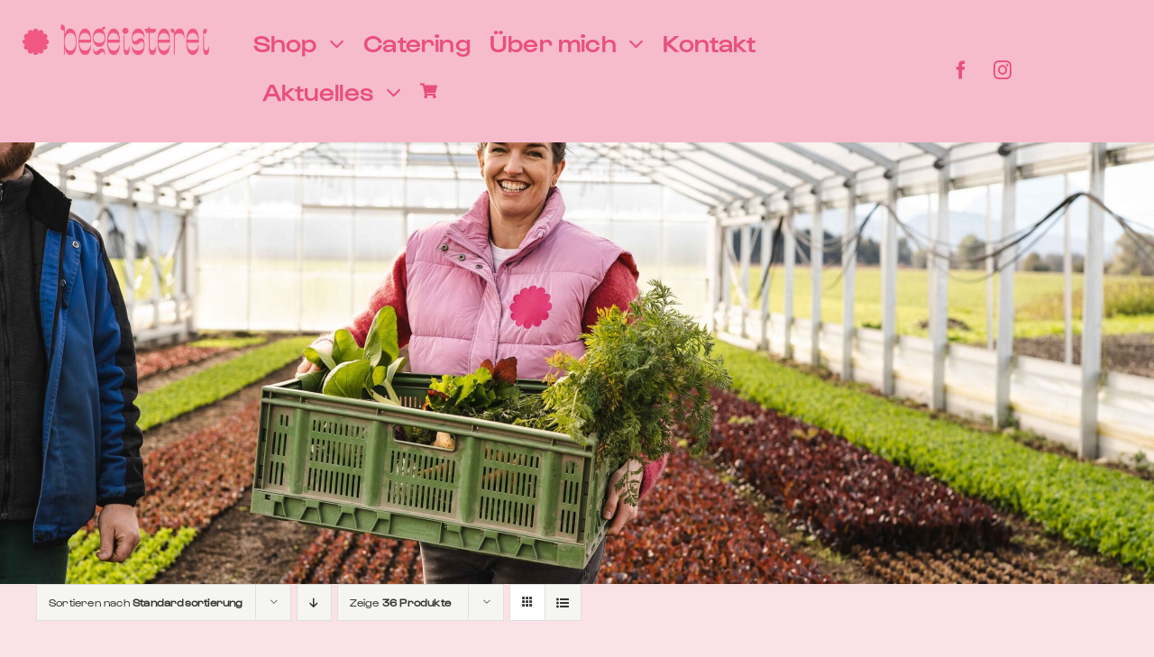

--- FILE ---
content_type: image/svg+xml
request_url: https://www.begeisterei.at/wp-content/uploads/2023/03/begeisterei-Logo-Blume-Pink.svg
body_size: 3692
content:
<?xml version="1.0" encoding="UTF-8"?>
<svg xmlns="http://www.w3.org/2000/svg" id="Ebene_1" data-name="Ebene 1" viewBox="0 0 694.7 113">
  <defs>
    <style>.cls-1{fill:#f05881;}</style>
  </defs>
  <path class="cls-1" d="M810,231V218.3c0-4.67,8.12-8.43,12.58-8.43,0,5,2.1,11.11-.74,15.49a10.57,10.57,0,0,1-5.91,3.81c-2.32.56-5.93,1.79-5.93,1.79" transform="translate(-137.79 -194.58)"></path>
  <path class="cls-1" d="M642.77,262.24c.74,8.6,1.67,16.78,8,23.43,7,7.36,20.11,7.13,27.12-.29a26.49,26.49,0,0,0,6.69-14.07c.08-.39.58-.72.89-1.08.32.41.92.81.92,1.22,0,8.41-1.25,16.63-5.26,24.34a21.91,21.91,0,0,1-8,9,17.35,17.35,0,0,1-20.44-1.73c-5-4.48-7.46-10.18-9.15-16.14-3.4-12-3.94-24.13-3.34-36.39a77.84,77.84,0,0,1,4.52-24c1.93-5.12,4.58-9.9,9.41-13.41a16.82,16.82,0,0,1,21.14.94c3.81,3.36,5.94,7.58,7.53,12,3.6,10.11,4,20.53,3.77,31,0,1.11-.24,2.24-.16,3.34.12,1.52-.61,1.87-2.19,1.87-11.13,0-22.27,0-33.4,0Zm.34-11.37a10.79,10.79,0,0,0,1.5.25q18.85,0,37.71,0c1.42,0,1.62-.61,1.52-1.66-.56-5.6-1.88-11-5.23-15.87-6.76-9.79-21.39-10.25-28.93-.92a29.68,29.68,0,0,0-5.57,12.3c-.45,1.92-.67,3.88-1,5.87" transform="translate(-137.79 -194.58)"></path>
  <path class="cls-1" d="M348.87,262.24c.57,7.86,1.53,15.26,6.44,21.66,7.35,9.56,22.4,9.56,29.94.09a26.83,26.83,0,0,0,5.41-12.53c.07-.44.61-.82.93-1.23.32.42.93.83.93,1.24-.07,9.2-1.43,18.16-6.51,26.36-2.58,4.18-6.06,7.61-11.44,8.91a17.32,17.32,0,0,1-18.4-6.39c-4.39-5.54-6.47-11.89-7.83-18.45a121.88,121.88,0,0,1-1.9-34.4c.67-8.68,2.14-17.27,6.26-25.3a24.73,24.73,0,0,1,7.07-8.81,17,17,0,0,1,23.08,2.07c4.59,5.09,6.65,11.14,8,17.42a100.49,100.49,0,0,1,1.66,27.9c-.12,1.59-1.07,1.46-2.21,1.46H348.87Zm20.78-11.1h2.17c5.47,0,10.93,0,16.4,0,.82,0,1.81.18,1.71-1.08-.48-6.17-1.81-12.16-5.92-17.28a18.06,18.06,0,0,0-28.36.1c-4,5-5.44,10.85-6.33,16.83-.19,1.29.61,1.45,1.76,1.45,6.19,0,12.38,0,18.57,0" transform="translate(-137.79 -194.58)"></path>
  <path class="cls-1" d="M749.93,262.24c.73,8.45,1.62,16.53,7.76,23.13,7.31,7.85,20.77,7.54,27.89-.46a26.63,26.63,0,0,0,6.19-13.53c.07-.42.66-.76,1-1.14.28.38.82.76.82,1.14-.06,9.63-1.49,19-7.16,27.43a18.14,18.14,0,0,1-10.9,7.94,17.37,17.37,0,0,1-18.36-6.49c-4.28-5.45-6.36-11.69-7.71-18.13a121.71,121.71,0,0,1-1.91-35.1c.7-8.51,2.18-16.92,6.21-24.78a24.85,24.85,0,0,1,6.9-8.72,17,17,0,0,1,23.23,1.88c4.17,4.59,6.28,10,7.6,15.69a99.53,99.53,0,0,1,2,29.8c-.1,1.5-1.08,1.34-2.13,1.34H749.93Zm.14-11.25c1.23.07,1.93.14,2.64.14,3.42,0,6.85,0,10.27,0q13,0,26.08,0c.92,0,2.08.31,2-1.21-.48-5.93-1.79-11.64-5.54-16.68a17.91,17.91,0,0,0-28.61-.37c-2.22,2.88-3.56,6.37-4.84,9.73-1,2.61-1.3,5.43-2,8.39" transform="translate(-137.79 -194.58)"></path>
  <path class="cls-1" d="M477.37,262.24c-6.66,0-13.31,0-20,0-1.22,0-1.83.24-1.72,1.47.55,6.11,1.48,12.15,4.68,17.69,3.31,5.72,8.3,9.38,15.77,9.64s13.06-3,17-8.55a26.64,26.64,0,0,0,4.27-11.07c.08-.43.65-.78,1-1.17.3.37.87.74.87,1.1-.11,9.8-1.53,19.35-7.48,27.88a17.8,17.8,0,0,1-10.33,7.52A17.5,17.5,0,0,1,463,300.46c-4.42-5.53-6.52-11.88-7.89-18.43a122.13,122.13,0,0,1-1.91-34.59c.67-8.68,2.15-17.27,6.28-25.29,2.12-4.12,4.9-7.82,9.31-10.27a17,17,0,0,1,20.58,3.34c4.32,4.68,6.43,10.21,7.77,16a97.39,97.39,0,0,1,2.07,29.62c-.11,1.44-1,1.41-2.07,1.41H477.37M496.73,251c-.45-6.64-1.77-12.79-5.94-18.2a18.1,18.1,0,0,0-28-.47c-3.24,3.84-4.86,8.28-5.92,12.91-.42,1.85-.63,3.74-1,5.76Z" transform="translate(-137.79 -194.58)"></path>
  <path class="cls-1" d="M295.19,285.91v20h-3.08V217.25c-3.47,0-8.22-1.62-10.63-3.77-4-3.58.57-13.89.57-18.9,4.28,0,13,3.95,13,13.38v23.12l.51.1c.19-.5.41-1,.55-1.49a37.48,37.48,0,0,1,6.14-13.27c6.37-8.3,17.81-8.89,25.14-1.24,4.41,4.59,6.54,10.14,8,15.9C338.54,243,339,255,338.37,267.15c-.45,8.12-1.55,16.14-4.43,23.89-1.74,4.67-4,9.08-8.11,12.52a16.31,16.31,0,0,1-22.23-1.36c-4-4.34-5.92-9.49-7.44-14.81-.15-.5-.32-1-.47-1.48h-.5M336.1,258c-.23-2.63-.38-6-.86-9.29-.8-5.5-2.38-10.81-5.83-15.54a17.64,17.64,0,0,0-23.22-4.66c-4.75,3-7.3,7.31-9,12.1-2.92,8.26-3.1,16.76-2.29,25.28a37.37,37.37,0,0,0,4.55,15.55c3.23,5.57,7.93,9.4,15.31,9.59,7.94.2,13-3.73,16.41-9.71,4-7.11,4.6-14.84,4.92-23.32" transform="translate(-137.79 -194.58)"></path>
  <path class="cls-1" d="M444.64,202.32c0,3.57.94,6.12-.8,8.8-2.09,3.22-6.26,2.08-9.12,2.08.1.34.09.55.2.65,6.64,5.81,9.23,13.22,10.46,21.16a53.54,53.54,0,0,1-1.18,23.41,30.87,30.87,0,0,1-6,11.6,19.88,19.88,0,0,1-30.87-.07,32.78,32.78,0,0,1-7.09-16.41c-1.44-9-1.25-17.91,1.86-26.65,1.83-5.16,4.49-9.91,9.36-13.4,5.39-3.85,11.39-4.58,17.82-2.6a2.92,2.92,0,0,0,2.85-.35c1.94-1.31.94-3.41,4.27-5.77s5.44-1.64,8.21-2.45m-22,60.85c10.49-.15,17.67-4.74,20-13.1a21.87,21.87,0,0,0-.58-13.52,15.06,15.06,0,0,0-10-9.56,31.65,31.65,0,0,0-8-1.51c-8.72-.44-17.21,2.64-20.36,10.87a21.31,21.31,0,0,0,.29,16.37c2,4.69,5.83,7.78,11.17,9.21a74.41,74.41,0,0,0,7.51,1.24" transform="translate(-137.79 -194.58)"></path>
  <path class="cls-1" d="M611.21,211h23.44c0,5-2.62,15-10.37,15-5.34,0-6.18,0-11.32,0-1.26,0-1.73.33-1.72,1.5,0,17.22,0,34.45.08,51.67a17.52,17.52,0,0,0,.8,4.5,7.65,7.65,0,0,0,6.54,5.91c3.94.61,7.65.07,10.37-2.93s3.31-6.32,3.77-9.85c.06-.45.07-.91.1-1.37l.54-.36c.41.41,1.16.82,1.17,1.23.1,7.46.21,14.94-2.43,22.15a21,21,0,0,1-3,5.32c-3.57,4.75-12.07,4.58-15.72.26a19.26,19.26,0,0,1-4.31-10.26A132.66,132.66,0,0,1,608,278.48c-.15-16.75-.09-33.51,0-50.26,0-1.74-.43-2.41-2.5-2.27-2.48.17-5,0-7.64,0V211.31a16.47,16.47,0,0,1,1.95-.15c1.33,0,3-1.08,4.72-2.79,2-2,4.22-3.8,6.69-6Z" transform="translate(-137.79 -194.58)"></path>
  <path class="cls-1" d="M704.11,306h-3.29V228.37c0-2.37,0-2.38-2.71-2.38-2.42,0-5.27-2-6.48-4-2.11-3.52-2.41-7.16-2.41-12.15,4.28,0,8.51.46,11.72,3.33,4.65,4.16,2.87,9.72,2.87,15.55l.47.05c.29-1,.58-2,.86-3a25.61,25.61,0,0,1,5.14-10.39c7.19-8.21,19.31-7.26,24.81,2,2.83,4.75,4,9.92,4.62,15.19.48,4.07.65,8.18.95,12.19-1.46.62-1.95.19-2.12-.85a42,42,0,0,0-1-5.37c-2.33-7.69-8.61-11.5-18.1-11.11a15.35,15.35,0,0,0-14.83,12.49,33.17,33.17,0,0,0-.48,6.14q0,28.83,0,57.67Z" transform="translate(-137.79 -194.58)"></path>
  <path class="cls-1" d="M400.93,285c1.64-.64,1.85.25,2.08,1.17a31.82,31.82,0,0,0,1.26,4.59c1.76,4.13,5.78,5.34,10,3a36.88,36.88,0,0,0,4.48-3.16c2.14-1.65,4.09-3.53,6.37-5,6.33-4.08,13.86-2.21,17,4.15,2.41,4.91,2.56,10.15,2.45,15.39,0,.36-.8.71-1.44,1.24-.6-2.2-.94-3.94-1.56-5.6-2-5.37-6.13-6.42-10.94-2.71-2.08,1.61-3.87,3.52-5.87,5.22-2.52,2.15-5.28,3.82-9,3.91a12.34,12.34,0,0,1-11.26-5.63c-2.51-3.73-3.26-7.89-3.57-12.14-.11-1.45,0-2.92,0-4.46" transform="translate(-137.79 -194.58)"></path>
  <path class="cls-1" d="M591.43,211.64c4,4.21,6.42,14.35,6.42,14.35H605l-5.17-14.82h-8.17a.28.28,0,0,0-.2.48" transform="translate(-137.79 -194.58)"></path>
  <path class="cls-1" d="M517,238.52c0,21.51,0,17.9.06,39.4a29.77,29.77,0,0,0,1.14,7.28,5.84,5.84,0,0,0,5.41,4.48c3.35.39,5.93-.71,7.65-3.32,2-3.07,2.53-6.49,3-9.94.06-.42.61-.79.93-1.19.3.37.86.73.86,1.1.06,7.51.18,15-2.07,22.38-.79,2.56-1.83,5.05-4.15,6.88a8,8,0,0,1-10.74-.67c-2.69-2.79-3.69-6.24-4.16-9.73A109.38,109.38,0,0,1,513.71,281c-.14-17.57-.06-25.85-.06-43.42,0-2.25,3.31-3,3.31,1" transform="translate(-137.79 -194.58)"></path>
  <path class="cls-1" d="M813.41,238.52c0,21.51,0,17.9.05,39.4a29.78,29.78,0,0,0,1.15,7.28,5.84,5.84,0,0,0,5.41,4.48c3.34.39,5.92-.71,7.64-3.32,2-3.07,2.54-6.49,3-9.94.06-.42.61-.79.94-1.19.29.37.85.73.85,1.1.06,7.51.18,15-2.07,22.38-.78,2.56-1.83,5.05-4.15,6.88a8,8,0,0,1-10.74-.67c-2.69-2.79-3.68-6.24-4.16-9.73A113,113,0,0,1,810.15,281c-.14-17.57-.06-25.85-.06-43.42,0-2.25,3.32-3,3.32,1" transform="translate(-137.79 -194.58)"></path>
  <path class="cls-1" d="M529.91,221a2.5,2.5,0,0,0,0-5l-.32,0v0a2.5,2.5,0,0,0-1-4.79,2.56,2.56,0,0,0-1.34.39,2.49,2.49,0,1,0-4.39-2.34,2.62,2.62,0,0,0,0-.28,2.5,2.5,0,1,0-5,0c0,.11,0,.21,0,.32h0a2.49,2.49,0,1,0-4.41,2.3,2.56,2.56,0,0,0-1.34-.39,2.5,2.5,0,0,0-1,4.8v0l-.33,0a2.5,2.5,0,0,0,0,5,1.84,1.84,0,0,0,.33,0V221a2.5,2.5,0,0,0,1,4.8,2.56,2.56,0,0,0,1.34-.39,2.5,2.5,0,1,0,4.42,2.28h0a2,2,0,0,0,0,.35,2.5,2.5,0,0,0,5,0,2.81,2.81,0,0,0,0-.29,2.49,2.49,0,1,0,4.39-2.34,2.56,2.56,0,0,0,1.34.39,2.49,2.49,0,0,0,1-4.79s0,0,0-.06a1.66,1.66,0,0,0,.32,0" transform="translate(-137.79 -194.58)"></path>
  <path class="cls-1" d="M225.29,268.8a10.13,10.13,0,0,0,0-20.25,11.41,11.41,0,0,0-1.32.08l0-.13a10.13,10.13,0,1,0-9.44-17.85,10.13,10.13,0,1,0-17.83-9.51,10.92,10.92,0,0,0,.07-1.15,10.13,10.13,0,0,0-20.26,0,11.71,11.71,0,0,0,.09,1.32h-.05a10.13,10.13,0,1,0-17.91,9.33,10.13,10.13,0,1,0-9.34,17.89l0,.09a11.41,11.41,0,0,0-1.32-.08,10.13,10.13,0,0,0,0,20.25,9.54,9.54,0,0,0,1.32-.09,1.21,1.21,0,0,1,.05.18,10.13,10.13,0,1,0,9.32,17.9A10.13,10.13,0,1,0,176.54,296h0a10.6,10.6,0,0,0-.1,1.4,10.13,10.13,0,0,0,20.26,0,10.92,10.92,0,0,0-.07-1.15,10.13,10.13,0,1,0,17.83-9.51,10.13,10.13,0,1,0,9.42-17.86l.06-.22a9.54,9.54,0,0,0,1.32.09" transform="translate(-137.79 -194.58)"></path>
  <path class="cls-1" d="M591.8,266.24a66.56,66.56,0,0,0-.84-8.47c-.83-4.68-2.77-11.93-11.83-12.41-6.48-.35-10.76,3.17-15.35,7.22s-9,4.73-11.37,3.81c-6.39-2.44-5.49-10.11-5-15.09a12.9,12.9,0,0,1,2.14-6.28c3.66-5.93,9.63-8.47,18.61-8.77A37.85,37.85,0,0,1,578,227.5c5.3,1.54,8,4.33,9.68,7.93.9,1.9,1.59,6.28,2.43,6.69a1.66,1.66,0,0,0,1.59-.15c-.43-11.51-2.51-19.66-8.42-25.63a24.58,24.58,0,0,0-8.32-5.41c-5.39-1.83-13.19-1.49-18.57,2.39-4.88,3.53-7.24,8.09-9.06,13.12-2.08,5.74-3.14,9.18-3.24,19.88-.09,9.05,2.41,19.63,11.24,22.37,2.58.8,8.83,1.53,13.62-2.34,5.72-4.61,10.09-9.52,14.36-8.21,7.23,2.22,5.83,13.24,5.06,19.51-.85,7-7,11.54-14.63,12.83a36.6,36.6,0,0,1-13.72-.31c-4.7-1-8.56-3.19-10.72-7.18a39.39,39.39,0,0,1-2.38-6.55c-.31-.94-.42-1.95-2.25-1.19.17,2.4.23,4.89.53,7.35.76,6.16,2.67,12,6.86,17,5.65,6.75,13.37,8.89,21.41,7.13,5.65-1.23,9.59-4.79,12.34-9.28,3.75-6.11,5.11-12.36,5.77-19.77a77.24,77.24,0,0,0,.21-11.44" transform="translate(-137.79 -194.58)"></path>
</svg>


--- FILE ---
content_type: image/svg+xml
request_url: https://www.begeisterei.at/wp-content/uploads/2023/03/begeisterei-flower-slogan.svg
body_size: 2306
content:
<?xml version="1.0" encoding="UTF-8"?>
<!-- Generator: Adobe Illustrator 19.0.0, SVG Export Plug-In . SVG Version: 6.00 Build 0)  -->
<svg xmlns="http://www.w3.org/2000/svg" xmlns:xlink="http://www.w3.org/1999/xlink" version="1.1" id="Layer_1" x="0px" y="0px" viewBox="0 0 500 500.5" style="enable-background:new 0 0 500 500.5;" xml:space="preserve">
<style type="text/css">
	.st0{fill:#EA4F7C;}
	.st1{fill:#F6BCCC;}
</style>
<path id="XMLID_2_" class="st0" d="M448.1,301.9c28.6,0,51.9-23.2,51.9-51.9c0-28.6-23.3-51.9-51.9-51.9c-2.3,0-4.5,0.2-6.8,0.4  c0-0.2-0.1-0.4-0.2-0.7c18.4-8,31.3-26.3,31.3-47.7c0-28.6-23.2-51.9-51.9-51.9c-10.3,0-19.8,3-27.8,8.1c5-8,8-17.4,8-27.6  c0-28.6-23.2-51.9-51.9-51.9c-21.1,0-39.3,12.6-47.3,30.7c0.2-2,0.3-3.9,0.3-5.9C301.9,23.2,278.7,0,250,0  c-28.6,0-51.9,23.2-51.9,51.9c0,2.3,0.1,4.5,0.4,6.7c-0.1,0-0.2,0.1-0.3,0.1C190.4,40.1,172,27,150.5,27  c-28.6,0-51.9,23.2-51.9,51.9c0,10.2,2.9,19.6,8,27.6c-8-5.1-17.6-8.1-27.8-8.1c-28.7,0-51.9,23.2-51.9,51.9  c0,21.6,13.1,40,31.8,47.9c-0.1,0.2-0.1,0.3-0.1,0.5c-2.2-0.3-4.5-0.4-6.8-0.4C23.2,198.1,0,221.4,0,250c0,28.7,23.2,51.9,51.9,51.9  c2.3,0,4.5-0.2,6.8-0.4c0.1,0.3,0.2,0.6,0.2,0.9c-18.8,7.8-32,26.3-32,47.9c0,28.7,23.2,51.9,51.9,51.9c10.2,0,19.8-3,27.8-8.1  c-5,8-8,17.4-8,27.5c0,28.7,23.3,51.9,51.9,51.9c21.6,0,40.2-13.3,48-32.1c0.1,0,0.1,0,0.2,0c-0.3,2.4-0.5,4.8-0.5,7.2  c0,28.7,23.2,51.9,51.9,51.9c28.7,0,51.9-23.2,51.9-51.9c0-2-0.1-4-0.3-5.9c8.1,18.1,26.2,30.7,47.3,30.7  c28.7,0,51.9-23.2,51.9-51.9c0-10.1-2.9-19.6-8-27.5c8.1,5.1,17.6,8.1,27.8,8.1c28.6,0,51.9-23.2,51.9-51.9  c0-21.4-12.9-39.7-31.4-47.7c0.1-0.3,0.2-0.7,0.3-1.1C443.6,301.7,445.8,301.9,448.1,301.9"></path>
<g id="XMLID_66_">
	<path id="XMLID_67_" class="st1" d="M146.7,150.9l-20.5-24.3l12.3-10.4c7.5-6.3,15.5-5.5,22,2.2c6.5,7.7,5.9,15.8-1.5,22.1   L146.7,150.9z M148,142.9l7.4-6.2c5-4.2,5.1-8.7,0.4-14.2c-4.7-5.5-9.1-6.1-14.1-2l-7.4,6.2L148,142.9z"></path>
</g>
<g id="XMLID_62_">
	<path id="XMLID_63_" class="st1" d="M166.2,116.5c-2.4-5.6-0.1-10.8,6.7-14.4c7.1-3.8,12.7-2.8,15.7,2.9l6.8,12.9l-4.6,2.4   l-1.9-2.9l-0.4,0.2c-0.6,3.1-2.6,6-6.3,7.9c-4.9,2.6-9.5,2-11.6-2c-2.2-4.2,0.5-8.7,6.8-12c2.3-1.2,4.7-2.2,6.9-2.8l-0.6-1.1   c-1.7-3.1-4.2-3.7-8.5-1.4c-4,2.1-5.2,4.6-4,7.7L166.2,116.5z M181.1,120.9c3.8-2,6-5.5,5.1-8.8c-2.1,0.7-4.3,1.5-6.8,2.8   c-3.3,1.7-4.9,3.7-4,5.6C176.5,122.4,178.7,122.2,181.1,120.9z"></path>
</g>
<g id="XMLID_59_">
	<path id="XMLID_60_" class="st1" d="M200.9,106.3c1.7,3.5,4.5,4.5,8.8,3.2c4-1.2,5.3-2.6,4.7-4.3c-0.4-1.3-1.3-1.8-3.7-1.6   l-7.8,0.9c-4.7,0.6-7.9-0.8-9-4.2c-1.3-4.4,2.3-8.2,8.8-10.1c7-2.1,12.4,0,14.7,5.6l-5.5,1.6c-1.4-3.1-4-4.1-7.9-2.9   c-3.8,1.1-5,2.5-4.6,4.1c0.4,1.2,1.2,1.7,3.5,1.4l7.8-0.9c4.9-0.6,8.1,0.8,9.2,4.3c1.4,4.6-2.2,8.4-8.9,10.4   c-7.4,2.2-12.9,0.1-15.5-5.9L200.9,106.3z"></path>
</g>
<g id="XMLID_58_">
</g>
<g id="XMLID_55_">
	<path id="XMLID_56_" class="st1" d="M236.5,107.9l-0.4-31.8l6.2-0.1l0.3,26.5l16.5-0.2l0.1,5.3L236.5,107.9z"></path>
</g>
<g id="XMLID_51_">
	<path id="XMLID_52_" class="st1" d="M277.7,85.6c8.4,1.4,13,7.6,11,15.8l-21-3.5c-0.2,4,2.4,7,6.7,7.7c3.7,0.7,6.6-0.6,8.1-3.2   l5.8,1c-2.3,5.3-7.9,8.1-14.7,6.9c-8-1.3-12.6-7.2-11.4-14.6C263.5,88.4,269.7,84.4,277.7,85.6z M283.4,96.5c0-3.2-2.5-5.6-6.4-6.2   c-3.9-0.7-7.3,0.7-8.4,3.8L283.4,96.5z"></path>
</g>
<g id="XMLID_47_">
	<path id="XMLID_48_" class="st1" d="M290.3,112.7l12-29.4l5.2,2.1L303.2,96l0.4,0.2c2.5-1.5,6-1.9,9.7-0.4   c6.6,2.7,9.5,9.4,6.7,16.3c-2.8,6.8-9.8,9.5-16.2,6.9c-3.7-1.5-6-4.2-6.7-7.1l-0.4-0.2l-1.6,3L290.3,112.7z M304.3,113.9   c4.7,1.9,8.5,0.4,10.3-4.1c1.8-4.4,0.2-8.2-4.5-10.1c-4.6-1.9-8.6-0.1-10.3,4.1C298.1,108,299.7,112,304.3,113.9z"></path>
</g>
<g id="XMLID_43_">
	<path id="XMLID_44_" class="st1" d="M342.4,111.3c7.1,4.7,8.7,12.2,3.7,18.9l-17.8-11.7c-1.8,3.5-0.7,7.3,3,9.8   c3.1,2.1,6.3,2.1,8.7,0.4l4.9,3.3c-4.2,3.9-10.5,4.2-16.3,0.3c-6.8-4.5-8.6-11.7-4.5-18C328.3,108,335.6,106.8,342.4,111.3z    M343.2,123.5c1.3-3,0-6.1-3.3-8.3c-3.3-2.2-6.9-2.3-9.2,0L343.2,123.5z"></path>
</g>
<g id="XMLID_40_">
	<path id="XMLID_41_" class="st1" d="M342.7,141.2l17-16.6l3.6,3.7l-2.2,2.6l0.3,0.3c3-0.4,6.3,0.6,9,3.4c4.8,5,5,10.7-0.3,15.9   l-9.3,9.1l-4-4.1l8.8-8.6c3.4-3.3,3.9-6.3,0.4-9.8c-3.3-3.4-7.5-3.5-10.9-0.2l-8.5,8.3L342.7,141.2z"></path>
</g>
<g id="XMLID_39_">
</g>
<g id="XMLID_35_">
	<path id="XMLID_36_" class="st1" d="M372.2,176.9l-3-4.8l20.1-12.6l3,4.8L372.2,176.9z M399.1,156.7c1.4,2.3,1.1,4.7-0.5,5.7   c-1.7,1-3.9,0.3-5.3-2c-1.4-2.3-1.1-4.6,0.6-5.7C395.5,153.7,397.7,154.5,399.1,156.7z"></path>
</g>
<g id="XMLID_32_">
	<path id="XMLID_33_" class="st1" d="M385.1,180.4c-3.2,2.2-3.7,5.1-1.8,9.2c1.7,3.7,3.3,4.8,5,4.1c1.2-0.6,1.6-1.6,1-3.9l-2.1-7.6   c-1.3-4.6-0.4-8,2.9-9.6c4.2-1.9,8.5,1.1,11.3,7.2c3.1,6.6,1.8,12.2-3.4,15.3l-2.4-5.2c2.8-1.9,3.5-4.6,1.7-8.3   c-1.7-3.6-3.2-4.6-4.8-3.9c-1.2,0.5-1.5,1.5-0.9,3.7l2,7.6c1.3,4.8,0.4,8.2-3,9.7c-4.4,2-8.6-0.9-11.6-7.3c-3.3-7-2-12.7,3.5-16.2   L385.1,180.4z"></path>
</g>
<g id="XMLID_29_">
	<path id="XMLID_30_" class="st1" d="M402.8,198l4.5-1.2l1.2,4.4l4.8-1.3l2.7,5.1l-6,1.6l1.7,6.4l-4.5,1.2l-1.7-6.4L394,211   c-1.3,0.4-1.7,1-1.3,2.3l1.3,4.8l-4.7,1.3l-1.5-5.4c-1.3-4.7-0.1-7,4.4-8.3l11.8-3.2L402.8,198z"></path>
</g>
<g id="XMLID_28_">
</g>
<g id="XMLID_24_">
	<path id="XMLID_25_" class="st1" d="M416.8,244.6c0,4-1.6,7.1-3.9,8.9l0,0.4l3.4,0.3l0.1,5.2l-21.5,0.3c-7.2,0.1-11.6-5-11.7-13.3   c-0.1-7.2,3.4-12.4,9-13.5l0.1,5.7c-2.8,0.9-4.5,3.6-4.4,7.7c0.1,5.3,2.3,7.7,6.9,7.6l2.4,0l0-0.4c-2.4-1.8-4-4.7-4.1-8.7   c-0.1-7,4.7-12.4,11.7-12.5C411.8,232.3,416.8,237.6,416.8,244.6z M397.7,246.2c0.1,5.1,3.4,8,7.3,7.9c3.9,0,7.1-3,7.1-8.1   c-0.1-4.9-3-7.9-7.3-7.8C400.5,238.2,397.7,241.3,397.7,246.2z"></path>
</g>
<g id="XMLID_21_">
	<path id="XMLID_22_" class="st1" d="M411.1,293.1l-23.3-4.5l1-5.1l3.4,0.3l0.1-0.4c-2-2.2-3.1-5.5-2.4-9.1c1.3-6.6,5.8-10,13.2-8.6   l12.8,2.5l-1.1,5.6l-12.1-2.3c-4.7-0.9-7.4,0.5-8.3,5.1c-0.8,4.4,1.4,7.9,6.1,8.8l11.6,2.2L411.1,293.1z"></path>
</g>
<g id="XMLID_18_">
	<path id="XMLID_19_" class="st1" d="M404.4,296.8l4.4,1.5l-1.5,4.3l4.7,1.6l-0.7,5.7l-5.8-2l-2.2,6.2l-4.4-1.5l2.2-6.2l-11.2-3.9   c-1.3-0.5-2-0.1-2.4,1.2l-1.6,4.7l-4.6-1.6l1.9-5.3c1.6-4.6,3.9-5.9,8.3-4.3l11.5,4L404.4,296.8z"></path>
</g>
<g id="XMLID_15_">
	<path id="XMLID_16_" class="st1" d="M384.1,316.2c-1.2,2.5-3.6,3.4-5.4,2.5c-1.8-0.9-2.5-3.3-1.2-5.8s3.6-3.5,5.4-2.6   C384.7,311.2,385.3,313.7,384.1,316.2z"></path>
</g>
</svg>
